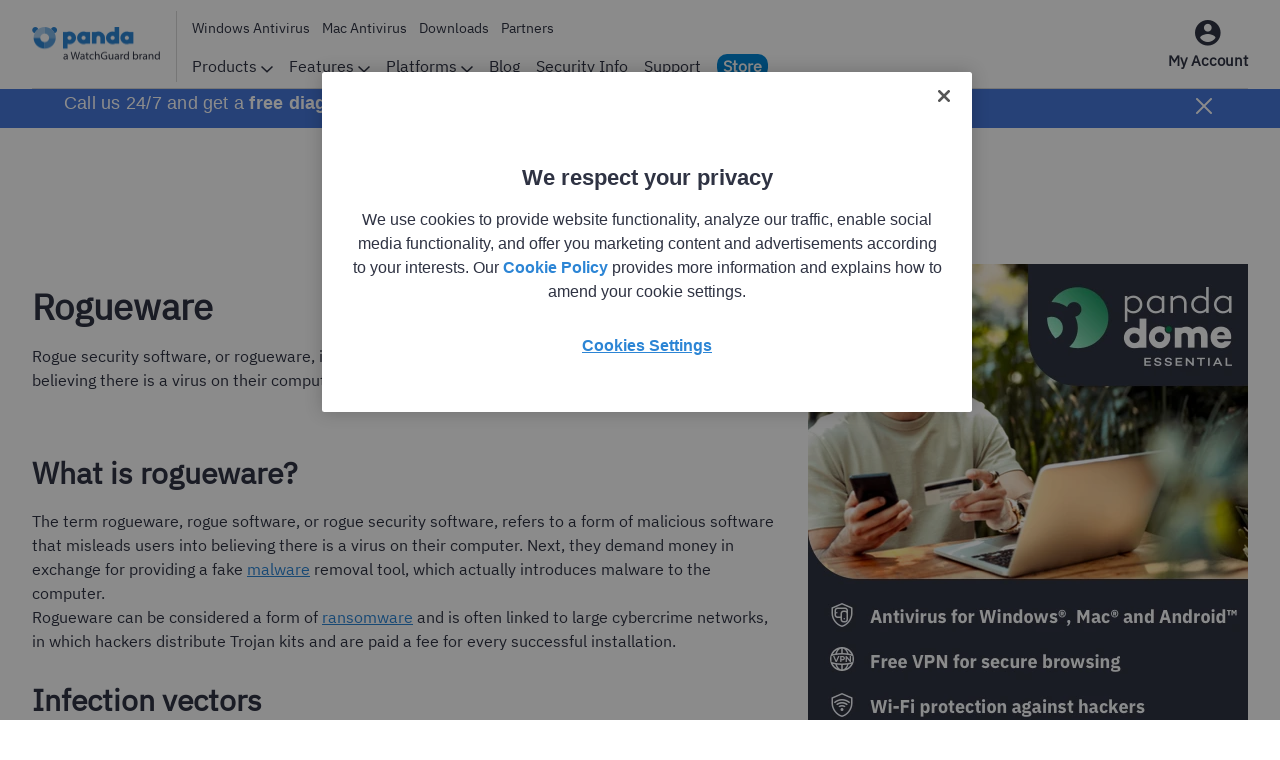

--- FILE ---
content_type: text/html; charset=utf-8
request_url: https://www.pandasecurity.com/en/security-info/rogueware/
body_size: 13746
content:
<!DOCTYPE html>
<html lang="en">
<head id="head">
        <title>Rogueware: Are my devices at risk? - Panda Security</title>

    <link rel="alternate" href="https://www.pandasecurity.com/es/security-info/rogueware/" hreflang="es">
<link rel="alternate" href="https://www.pandasecurity.com/en/security-info/rogueware/" hreflang="en">
<link rel="alternate" href="https://www.pandasecurity.com/fr/security-info/rogueware/" hreflang="fr">
<link rel="alternate" href="https://www.pandasecurity.com/it/security-info/rogueware/" hreflang="it">
<link rel="alternate" href="https://www.pandasecurity.com/de/security-info/rogueware/" hreflang="de">

<link rel="canonical" href="https://www.pandasecurity.com/en/security-info/rogueware/">
<meta charset="UTF-8" />
<meta name="viewport" content="width=device-width, initial-scale=1">
<meta http-equiv="X-UA-Compatible" content="IE=edge">
<link href="//www.pandasecurity.com/rfiles/common/icons/style.css" rel="stylesheet" media="screen" />
<script src="//ajax.googleapis.com/ajax/libs/jquery/1.10.2/jquery.min.js"></script>

<!-- Google Tag Manager -->
<script>(function(w,d,s,l,i){w[l]=w[l]||[];w[l].push({'gtm.start':
new Date().getTime(),event:'gtm.js'});var f=d.getElementsByTagName(s)[0],
j=d.createElement(s),dl=l!='dataLayer'?'&l='+l:'';j.async=true;j.src=
'https://www.googletagmanager.com/gtm.js?id='+i+dl;f.parentNode.insertBefore(j,f);
})(window,document,'script','dataLayer', 'GTM-W9FHGT');</script>
<style>#ventana_modal {display:none;}</style>
<!-- End Google Tag Manager -->
<!-- DataLayer-->
<script  language='javascript' type='text/javascript'>
var  dataLayer = window.dataLayer || [];
dataLayer.push({
			'event' : 'gtm.datalayer',
			'pageCode': '200-ok',
			'pageLang': 'en',
			'pageMarket': 'usa',
			'pageAccess': 'public',
			'pageCategory': 'item-securityinfo',
			'pageSection': 'security-info',
			'pageSubcategory1': 'nn',
			'sessionLoginStatus': 'nn',
			'clientId': 'nn',
			'clientType': 'nn',
			'clientCreatedDate': 'nn',
			'clientSuscriptionEnd': 'nn',
			'clientProduct' : 'nn',
			'clientSuscriptionPeriodicity': 'nn'
 }); 
 </script>
<!-- End DataLayer--> 


<meta content="width=device-width, initial-scale=1, maximum-scale=1, user-scalable=no" name="viewport">
<meta name="description" content="Rogueware is ransomware that tricks users into believing there is a virus on their computer, and into paying money for a fake malware removal tool.">

<meta name="twitter:card" content="product">
<meta name="twitter:site" content="/">
<meta name="twitter:site:id" content="@PandaComunica">
<meta name="twitter:creator" content="Panda Security">
<meta name="twitter:creator:id" content="@PandaComunica">
<meta name="twitter:title" content="What is Rogueware - Panda Security">
<meta name="twitter:description" content="Rogueware is a type of fraudulent security software...how does it work?"/>
<meta property="twitter:image" content=""/>
<meta property="og:type" content="product" />
<meta property="og:image" content="" />
<meta property="og:url" content="/" />
<meta property="og:title" content="Rogueware or fraudulent software - Panda Security" />
<meta property="og:description" content="Find out what is Rogueware and learn how to protect your computer." />


<!--script src="//www.pandasecurity.com/rfiles/newhome2019/modal/js/functions_modal.js?v=1.0.1" defer></script-->
<link rel="stylesheet" type="text/css" href="//www.pandasecurity.com/rfiles/newhome2019/modal/css/styles.css">
<script type="text/javascript" src="//www.pandasecurity.com/rfiles/js/new-fancy.js"></script>

<!--link href="//www.pandasecurity.com/rfiles/common/elements/styles.css" rel="stylesheet"/-->
<link href="//www.pandasecurity.com/rfiles/common/elements/securityinfo.css" rel="stylesheet"/>
<script async type="text/javascript" src="//www.pandasecurity.com/rfiles/newhome2015/soporte/js/telefonos_soporte.js"></script>


<script>const widgetLanguages = ["Español","English","Français","Italiano","Deutsch"];</script>


<style>.pieza_oculta{opacity:1;}.PromotionPriceAndURL{display:none;}
#central .menu .svgicon {font-size:2rem; color:#2f3947;}
#header_back {padding-top:60px;}
#stickyAnytech a:hover{text-decoration:none;}
#stickyAnytech .contenedor{max-width:90% !important; margin:0 auto;}
</style>

<script language="javascript">
$(document).ready(function(){
setTimeout(function(){
	if (  (country=="argentina") ||  (country=="australia") ||  (country=="austria") || (country=="belgium") || (country=="brazil")   || (country=="canada-eng") || (country=="canada-fr") ||  (country=="chile") ||  (country=="colombia") || (country=="denmark") || (country=="finland")  || (country=="france") || (country=="germany") || (country=="italy") || (country=="mexico")  || (country=="netherlands")    ||  (country=="norway") ||  (country=="peru") || (country=="poland") || (country=="portugal")  ||  (country=="romania") ||  (country=="russia") || (country=="spain") || (country=="sweden") ||  (country=="turkey") || (country=="uk") || (country=="usa") )  {
		$("#stickyAnytech").attr('style', 'top: '+ $(".navhu").height() +'px !important');
		$("#stickyAnytech.display_none").css("display","block");
		if($(".component-container").hasClass("LG")){
			$(".component-container .mt-16 .sectitle").css("margin-top","4rem");
			$(".component-container .mt-16 ").css("margin-top","2rem !important");	
			$(".component-container .mt-16 .imgLateral").css("margin-top","3rem");
		}else if($(".component-container").hasClass("MD")){
			$(".component-container .mt-16 .sectitle").css("margin-top","6rem");
			$(".component-container .mt-16 ").css("margin-top","0rem !important");	
			$(".component-container .mt-16 .imgLateral").css("margin-top","10rem");
		}else if($(".component-container").hasClass("SM")){
			$(".component-container .mt-16 .sectitle").css("margin-top","0rem");
			$(".component-container .mt-16 ").css("margin-top","0rem !important");	
			$(".component-container .mt-16 .imgLateral").css("margin","1.5rem auto");
		}
	}
}, 1000);
$("#stickyAnytech .cerrar").click(function(){	
		$("#stickyAnytech").hide();		
		$(".component-container .mt-16 .sectitle").css("margin-top","0");
		$(".component-container .mt-16 ").css("margin-top","0 !important");
$(".component-container .mt-16 .imgLateral").css("margin-top","0");
	});	
});	
</script>
        

    
    <link href="/Content/site.css" rel="stylesheet" />
<script type="text/javascript">!function(T,l,y){var S=T.location,k="script",D="instrumentationKey",C="ingestionendpoint",I="disableExceptionTracking",E="ai.device.",b="toLowerCase",w="crossOrigin",N="POST",e="appInsightsSDK",t=y.name||"appInsights";(y.name||T[e])&&(T[e]=t);var n=T[t]||function(d){var g=!1,f=!1,m={initialize:!0,queue:[],sv:"5",version:2,config:d};function v(e,t){var n={},a="Browser";return n[E+"id"]=a[b](),n[E+"type"]=a,n["ai.operation.name"]=S&&S.pathname||"_unknown_",n["ai.internal.sdkVersion"]="javascript:snippet_"+(m.sv||m.version),{time:function(){var e=new Date;function t(e){var t=""+e;return 1===t.length&&(t="0"+t),t}return e.getUTCFullYear()+"-"+t(1+e.getUTCMonth())+"-"+t(e.getUTCDate())+"T"+t(e.getUTCHours())+":"+t(e.getUTCMinutes())+":"+t(e.getUTCSeconds())+"."+((e.getUTCMilliseconds()/1e3).toFixed(3)+"").slice(2,5)+"Z"}(),iKey:e,name:"Microsoft.ApplicationInsights."+e.replace(/-/g,"")+"."+t,sampleRate:100,tags:n,data:{baseData:{ver:2}}}}var h=d.url||y.src;if(h){function a(e){var t,n,a,i,r,o,s,c,u,p,l;g=!0,m.queue=[],f||(f=!0,t=h,s=function(){var e={},t=d.connectionString;if(t)for(var n=t.split(";"),a=0;a<n.length;a++){var i=n[a].split("=");2===i.length&&(e[i[0][b]()]=i[1])}if(!e[C]){var r=e.endpointsuffix,o=r?e.location:null;e[C]="https://"+(o?o+".":"")+"dc."+(r||"services.visualstudio.com")}return e}(),c=s[D]||d[D]||"",u=s[C],p=u?u+"/v2/track":d.endpointUrl,(l=[]).push((n="SDK LOAD Failure: Failed to load Application Insights SDK script (See stack for details)",a=t,i=p,(o=(r=v(c,"Exception")).data).baseType="ExceptionData",o.baseData.exceptions=[{typeName:"SDKLoadFailed",message:n.replace(/\./g,"-"),hasFullStack:!1,stack:n+"\nSnippet failed to load ["+a+"] -- Telemetry is disabled\nHelp Link: https://go.microsoft.com/fwlink/?linkid=2128109\nHost: "+(S&&S.pathname||"_unknown_")+"\nEndpoint: "+i,parsedStack:[]}],r)),l.push(function(e,t,n,a){var i=v(c,"Message"),r=i.data;r.baseType="MessageData";var o=r.baseData;return o.message='AI (Internal): 99 message:"'+("SDK LOAD Failure: Failed to load Application Insights SDK script (See stack for details) ("+n+")").replace(/\"/g,"")+'"',o.properties={endpoint:a},i}(0,0,t,p)),function(e,t){if(JSON){var n=T.fetch;if(n&&!y.useXhr)n(t,{method:N,body:JSON.stringify(e),mode:"cors"});else if(XMLHttpRequest){var a=new XMLHttpRequest;a.open(N,t),a.setRequestHeader("Content-type","application/json"),a.send(JSON.stringify(e))}}}(l,p))}function i(e,t){f||setTimeout(function(){!t&&m.core||a()},500)}var e=function(){var n=l.createElement(k);n.src=h;var e=y[w];return!e&&""!==e||"undefined"==n[w]||(n[w]=e),n.onload=i,n.onerror=a,n.onreadystatechange=function(e,t){"loaded"!==n.readyState&&"complete"!==n.readyState||i(0,t)},n}();y.ld<0?l.getElementsByTagName("head")[0].appendChild(e):setTimeout(function(){l.getElementsByTagName(k)[0].parentNode.appendChild(e)},y.ld||0)}try{m.cookie=l.cookie}catch(p){}function t(e){for(;e.length;)!function(t){m[t]=function(){var e=arguments;g||m.queue.push(function(){m[t].apply(m,e)})}}(e.pop())}var n="track",r="TrackPage",o="TrackEvent";t([n+"Event",n+"PageView",n+"Exception",n+"Trace",n+"DependencyData",n+"Metric",n+"PageViewPerformance","start"+r,"stop"+r,"start"+o,"stop"+o,"addTelemetryInitializer","setAuthenticatedUserContext","clearAuthenticatedUserContext","flush"]),m.SeverityLevel={Verbose:0,Information:1,Warning:2,Error:3,Critical:4};var s=(d.extensionConfig||{}).ApplicationInsightsAnalytics||{};if(!0!==d[I]&&!0!==s[I]){var c="onerror";t(["_"+c]);var u=T[c];T[c]=function(e,t,n,a,i){var r=u&&u(e,t,n,a,i);return!0!==r&&m["_"+c]({message:e,url:t,lineNumber:n,columnNumber:a,error:i}),r},d.autoExceptionInstrumented=!0}return m}(y.cfg);function a(){y.onInit&&y.onInit(n)}(T[t]=n).queue&&0===n.queue.length?(n.queue.push(a),n.trackPageView({})):a()}(window,document,{
src: "https://js.monitor.azure.com/scripts/b/ai.2.min.js", // The SDK URL Source
crossOrigin: "anonymous", 
cfg: { // Application Insights Configuration
    connectionString: 'InstrumentationKey=3025f392-4681-4a3c-bd36-e57a924fbc20'
}});</script></head>
<body id="layoutbody">
    <input type="hidden" name="country_code" value="US" />
<input type="hidden" name="_PaisURL" value="USA" />


    



    <div class="navhome">

        
    <div>
        







<section id="ventana_modal">
    <div id="contenedor_modal"> 
		<i class="pandasecurity-icon-close pointer svgicon"></i>
	<p class="title">Hello!</p><p id="subtitle">You’re about to visit our web page in  <strong>Español</strong><br> Would you like to continue? </p>
		<a id="button_yes" href="" class="es">Yes, I want to visit the web page in Español</a>
		<a id="button_no" href="">No, I want to visit the web page in <span id="idioma_modal"></span></a>
		<p id="ifnot">If this is not what you’re looking for,</p>
		<p id="last"><a href="https://www.pandasecurity.com">Visit our Welcome Page!</a></p>
	</div>
  </section>

    












    


    </div>






        <div>
            


<style>
    #{
        background: url('') no-repeat;
        background-size: cover !important
    }

    @media screen and (max-width: 700px) {
        # {
            background: url('') no-repeat;
        }
    }

    @media screen and (min-width: 701px) and (max-width: 1023px) {
        # {
            background: url('') no-repeat;
        }
    }
</style>

<div class=" bgContainerImage"
     style="background-color: #ffffff; color: #2f3343; width: 100%; height: 100%"
     data-media-observe>
    <div class="container" style="max-width: 100%">








<div class="navhu new">
    <div id="g-widget-nav" class="g-widget-nav container-menuhu modal-item- container-item- SM MD LG XL"
         colorOffer="#E02222" colorteaser="#E02222"
         data-media-observe>
        <div class="widget-nav-desktop menu-desktop bg-menu-background">
                    <div class="submenu submenu1 ">
                        <div class="container-submenu">
                                <ul class="subcol1 subcol">
                                    <li class="title">Protection</li>

                                        <li class="sublink">
                                            <a href="https://www.pandasecurity.com/en/homeusers/"
                                               class="link"
                                               target="_self">
                                                Panda Dome product range
                                            </a>
                                        </li>
                                        <li class="sublink">
                                            <a href="https://www.pandasecurity.com/en/homeusers/free-antivirus/"
                                               class="link"
                                               target="_self">
                                                Panda Dome Free
                                            </a>
                                        </li>
                                        <li class="sublink">
                                            <a href="https://www.pandasecurity.com/en/dome/essential/"
                                               class="link"
                                               target="_self">
                                                Panda Dome Essential
                                            </a>
                                        </li>
                                        <li class="sublink">
                                            <a href="https://www.pandasecurity.com/en/dome/advanced/"
                                               class="link"
                                               target="_self">
                                                Panda Dome Advanced
                                            </a>
                                        </li>
                                        <li class="sublink">
                                            <a href="https://www.pandasecurity.com/en/dome/complete/"
                                               class="link"
                                               target="_self">
                                                Panda Dome Complete
                                            </a>
                                        </li>
                                        <li class="sublink">
                                            <a href="https://www.pandasecurity.com/en/dome/premium/"
                                               class="link"
                                               target="_self">
                                                Panda Dome Premium
                                            </a>
                                        </li>
                                        <li class="sublink">
                                            <a href="https://www.pandasecurity.com/en/homeusers/dome-family/"
                                               class="link"
                                               target="_self">
                                                Panda Dome Family
                                            </a>
                                        </li>
                                        <li class="sublink">
                                            <a href="https://www.pandasecurity.com/en/homeusers/android-antivirus/"
                                               class="link"
                                               target="_self">
                                                Panda Dome for Android
                                            </a>
                                        </li>
                                </ul>
                                <ul class="subcol2 subcol">
                                    <li class="title">Privacy</li>

                                        <li class="sublink">
                                            <a href="https://www.pandasecurity.com/en/homeusers/vpn/"
                                               class="link"
                                               target="_self">
                                                Panda Dome VPN
                                            </a>
                                        </li>
                                        <li class="sublink">
                                            <a href="https://www.pandasecurity.com/en/homeusers/dome-passwords/"
                                               class="link"
                                               target="_self">
                                                Panda Dome Password Managers
                                            </a>
                                        </li>
                                        <li class="sublink">
                                            <a href="https://www.pandasecurity.com/en/homeusers/password-generator/"
                                               class="link"
                                               target="_self">
                                                Free password generator
                                            </a>
                                        </li>
                                        <li class="sublink">
                                            <a href="https://www.pandasecurity.com/en/dark-web-scanner/"
                                               class="link"
                                               target="_self">
                                                Dark Web Scanner
                                            </a>
                                        </li>
                                </ul>
                                <ul class="subcol3 subcol">
                                    <li class="title">Performance</li>

                                        <li class="sublink">
                                            <a href="https://www.pandasecurity.com/en/homeusers/cleanup/"
                                               class="link"
                                               target="_self">
                                                Panda Cleanup
                                            </a>
                                        </li>
                                        <li class="sublink">
                                            <a href="https://www.pandasecurity.com/en/homeusers/cloud-cleaner/"
                                               class="link"
                                               target="_self">
                                                Panda Cloud Cleaner
                                            </a>
                                        </li>
                                        <li class="sublink">
                                            <a href="https://www.pandasecurity.com/en/homeusers/premium-services/"
                                               class="link"
                                               target="_self">
                                                Panda Total Care
                                            </a>
                                        </li>
                                </ul>
                        </div>
                    </div>
                    <div class="submenu submenu2 ">
                        <div class="container-submenu">
                                <ul class="subcol1 subcol">
                                    <li class="title">Protection</li>

                                        <li class="sublink">
                                            <a href="https://www.pandasecurity.com/en/features/antimalware/"
                                               class="link"
                                               target="_self">
                                                Anti-malware
                                            </a>
                                        </li>
                                        <li class="sublink">
                                            <a href="https://www.pandasecurity.com/en/features/antiransomware/"
                                               class="link"
                                               target="_self">
                                                Anti-ransomware
                                            </a>
                                        </li>
                                        <li class="sublink">
                                            <a href="https://www.pandasecurity.com/en/features/antivirus/"
                                               class="link"
                                               target="_self">
                                                Antivirus
                                            </a>
                                        </li>
                                        <li class="sublink">
                                            <a href="https://www.pandasecurity.com/en/homeusers/antivirus-for-mac/"
                                               class="link"
                                               target="_self">
                                                Antivirus for Mac
                                            </a>
                                        </li>
                                        <li class="sublink">
                                            <a href="https://www.pandasecurity.com/en/homeusers/windows-antivirus/"
                                               class="link"
                                               target="_self">
                                                Antivirus for Windows
                                            </a>
                                        </li>
                                        <li class="sublink">
                                            <a href="https://www.pandasecurity.com/en/features/firewall/"
                                               class="link"
                                               target="_self">
                                                Firewall
                                            </a>
                                        </li>
                                        <li class="sublink">
                                            <a href="https://www.pandasecurity.com/en/features/parental-control/"
                                               class="link"
                                               target="_self">
                                                Parental Control
                                            </a>
                                        </li>
                                        <li class="sublink">
                                            <a href="https://www.pandasecurity.com/en/features/safe-browsing/"
                                               class="link"
                                               target="_self">
                                                Safe Browsing
                                            </a>
                                        </li>
                                </ul>
                                <ul class="subcol2 subcol">
                                    <li class="title">Privacy</li>

                                        <li class="sublink">
                                            <a href="https://www.pandasecurity.com/en/features/file-encryptor/"
                                               class="link"
                                               target="_self">
                                                File Encryptor
                                            </a>
                                        </li>
                                        <li class="sublink">
                                            <a href="https://www.pandasecurity.com/en/features/file-shredder/"
                                               class="link"
                                               target="_self">
                                                File Shredder
                                            </a>
                                        </li>
                                        <li class="sublink">
                                            <a href="https://www.pandasecurity.com/en/features/password-manager/"
                                               class="link"
                                               target="_self">
                                                Password Manager
                                            </a>
                                        </li>
                                        <li class="sublink">
                                            <a href="https://www.pandasecurity.com/en/homeusers/android-vpn/"
                                               class="link"
                                               target="_self">
                                                VPN for Android
                                            </a>
                                        </li>
                                        <li class="sublink">
                                            <a href="https://www.pandasecurity.com/en/features/wifi-protection/"
                                               class="link"
                                               target="_self">
                                                Wi-fi Protection
                                            </a>
                                        </li>
                                        <li class="sublink">
                                            <a href="https://www.pandasecurity.com/en/features/vpn/"
                                               class="link"
                                               target="_self">
                                                VPN
                                            </a>
                                        </li>
                                </ul>
                                <ul class="subcol3 subcol">
                                    <li class="title">Performance</li>

                                        <li class="sublink">
                                            <a href="https://www.pandasecurity.com/en/features/gaming-multimedia-mode/"
                                               class="link"
                                               target="_self">
                                                Gaming/Multimedia Mode
                                            </a>
                                        </li>
                                        <li class="sublink">
                                            <a href="https://www.pandasecurity.com/en/features/performance-optimization/"
                                               class="link"
                                               target="_self">
                                                Perfomance Optimization
                                            </a>
                                        </li>
                                        <li class="sublink">
                                            <a href="https://www.pandasecurity.com/en/features/update-manager/"
                                               class="link"
                                               target="_self">
                                                Update Manager
                                            </a>
                                        </li>
                                </ul>
                        </div>
                    </div>
                    <div class="submenu submenu3 ">
                        <div class="container-submenu">
                                <ul class="subcol1 subcol">
                                    <li class="title">Protection</li>

                                        <li class="sublink">
                                            <a href="https://www.pandasecurity.com/en/platforms/windows/"
                                               class="link"
                                               target="_self">
                                                Cybersecurity solutions for Windows
                                            </a>
                                        </li>
                                        <li class="sublink">
                                            <a href="https://www.pandasecurity.com/en/platforms/android/"
                                               class="link"
                                               target="_self">
                                                Cybersecurity solutions for Android
                                            </a>
                                        </li>
                                        <li class="sublink">
                                            <a href="https://www.pandasecurity.com/en/platforms/mac/"
                                               class="link"
                                               target="_self">
                                                Cybersecurity solutions for Mac
                                            </a>
                                        </li>
                                        <li class="sublink">
                                            <a href="https://www.pandasecurity.com/en/platforms/ios/"
                                               class="link"
                                               target="_self">
                                                Cybersecurity solutions for iOS
                                            </a>
                                        </li>
                                </ul>
                        </div>
                    </div>

            <div class="container">
                <div class="left">
                    <a href="https://www.pandasecurity.com/"
                       class="logo menu">
                        <img src="/rfilescms/Logos/panda/panda_watchguard.webp"
                             alt="Panda Dome">
                    </a>
                    <div class="menus">
                        <ul id="tinymenu-desktop">

                                <li>
                                    <a href="https://www.pandasecurity.com/en/homeusers/windows-antivirus/">
                                        Windows Antivirus
                                    </a>
                                </li>
                                <li>
                                    <a href="https://www.pandasecurity.com/en/homeusers/antivirus-for-mac/">
                                        Mac Antivirus
                                    </a>
                                </li>
                                <li>
                                    <a href="https://www.pandasecurity.com/en/homeusers/downloads/">
                                        Downloads
                                    </a>
                                </li>
                                <li>
                                    <a href="https://www.pandasecurity.com/en/partners/">
                                        Partners
                                    </a>
                                </li>
                            <li>
                                <a id="GMenuHu2" href="" class="tinyoferta" style="display: none;color: #ffffff; background-color: #E02222; ">
                                </a>
                            </li>

                        </ul>
                        <ul id="menu-desktop">

                                    <li class="option">
                                        <a href="https://www.pandasecurity.com/en/homeusers/" class="menu sub " style="color:; background-color:; font-weight:">
                                            Products
                                                <i class="pandasecurity-icon-down"></i>
                                        </a>

                                    </li>
                                    <li class="option">
                                        <a href="javascript:;" class="menu sub " style="color:; background-color:; font-weight:">
                                            Features
                                                <i class="pandasecurity-icon-down"></i>
                                        </a>

                                    </li>
                                    <li class="option">
                                        <a href="javascript:;" class="menu sub " style="color:; background-color:; font-weight:">
                                            Platforms
                                                <i class="pandasecurity-icon-down"></i>
                                        </a>

                                    </li>
                                    <li class="">
                                        <a href="https://www.pandasecurity.com/en/mediacenter/" class="menu sub " style="color:; background-color:; font-weight:">
                                            Blog
                                        </a>

                                    </li>
                                    <li class="">
                                        <a href="https://www.pandasecurity.com/en/security-info/" class="menu sub " style="color:; background-color:; font-weight:">
                                            Security Info
                                        </a>

                                    </li>
                                    <li class="">
                                        <a href="https://www.pandasecurity.com/en/support/" class="menu sub " style="color:; background-color:; font-weight:">
                                            Support
                                        </a>

                                    </li>
                                    <li class="">
                                        <a href="https://www.pandasecurity.com/security-promotion/?campaign=store&amp;track=195200" class="menu sub backcolor" style="color: #ffffff; background-color:#0086D6; font-weight: 700">
                                            Store
                                        </a>

                                    </li>

                        </ul>

                    </div>
                </div>


                <div class="right">
                        <div class="menuicono " onclick="openUrl('https://my.pandasecurity.com', '_self')">
                            <i class="pandasecurity-icon-login  "></i>
                                <div>My Account</div>

                        </div>

                </div>

            </div>

        </div>


        <div id="GMenuHu2Mobile" class="g-widget-nav-mobile menu-mobile teaser" style="color: #ffffff; background-color: #E02222; "></div>

        <div class="g-widget-nav-mobile menu-mobile bg-menu-background">
            <div class="container">
                <div class="left">
                    <button id="g-toggleNavSubmenu"
                            class="abrirMenuMobile">
                        <i class="pandasecurity-icon-menu"></i>

                    </button>

                </div>
                <a href="https://www.pandasecurity.com/"
                   class="logo">
                    <img src="/rfilescms/Logos/panda/panda_watchguard.webp"
                         alt="Panda Dome">
                </a>
                <div class="right">
                    <div class="menuicono ">
                        <i onclick="openUrl('https://my.pandasecurity.com', '_self')" class="pandasecurity-icon-login large"></i>

                    </div>
                </div>

            </div>

        </div>

        <div id="g-navSubmenu" class="g-widget-nav-submenu submenu">
            <div class="container">
                <div class="mainmenu">
                            <div class="offermob" style="background-color:#0086D6; ">
                                <a href="https://www.pandasecurity.com/security-promotion/?campaign=store&amp;track=195200" class="title  " style="color: #ffffff;font-weight: 700;">
                                    Store
                                </a>
                            </div>
                                <div class="0">
                                    <a href="#" class="title">Products</a>
                                    <i class="pandasecurity-icon-go "></i>
                                </div>
                                <div class="1">
                                    <a href="#" class="title">Features</a>
                                    <i class="pandasecurity-icon-go "></i>
                                </div>
                                <div class="2">
                                    <a href="#" class="title">Platforms</a>
                                    <i class="pandasecurity-icon-go "></i>
                                </div>
                                <div>
                                    <a href="https://www.pandasecurity.com/en/mediacenter/" class="title noSubMenu">Blog</a>
                                </div>
                                <div>
                                    <a href="https://www.pandasecurity.com/en/security-info/" class="title noSubMenu">Security Info</a>
                                </div>
                                <div>
                                    <a href="https://www.pandasecurity.com/en/support/" class="title noSubMenu">Support</a>
                                </div>


                        <div>
                            <a href="https://www.pandasecurity.com/en/homeusers/windows-antivirus/" class="title noSubMenu">Windows Antivirus</a>
                        </div>
                        <div>
                            <a href="https://www.pandasecurity.com/en/homeusers/antivirus-for-mac/" class="title noSubMenu">Mac Antivirus</a>
                        </div>
                        <div>
                            <a href="https://www.pandasecurity.com/en/homeusers/downloads/" class="title noSubMenu">Downloads</a>
                        </div>
                        <div>
                            <a href="https://www.pandasecurity.com/en/partners/" class="title noSubMenu">Partners</a>
                        </div>



                </div>



                        <div class="listGroup subList0">
                            <div class="title">
                                <i class="pandasecurity-icon-back "></i>
                                <span>Products</span>
                            </div>
                            <div class="submenuInt ">
                                    <div class="00"><a href="#">Protection</a>  <i class="pandasecurity-icon-go "></i></div>
                                    <div class="01"><a href="#">Privacy</a>  <i class="pandasecurity-icon-go "></i></div>
                                    <div class="02"><a href="#">Performance</a>  <i class="pandasecurity-icon-go "></i></div>
                            </div>
                        </div>
                        <div class="listGroup subList1">
                            <div class="title">
                                <i class="pandasecurity-icon-back "></i>
                                <span>Features</span>
                            </div>
                            <div class="submenuInt ">
                                    <div class="10"><a href="#">Protection</a>  <i class="pandasecurity-icon-go "></i></div>
                                    <div class="11"><a href="#">Privacy</a>  <i class="pandasecurity-icon-go "></i></div>
                                    <div class="12"><a href="#">Performance</a>  <i class="pandasecurity-icon-go "></i></div>
                            </div>
                        </div>
                        <div class="listGroup subList2">
                            <div class="title">
                                <i class="pandasecurity-icon-back "></i>
                                <span>Platforms</span>
                            </div>
                            <div class="submenuInt ">
                                    <div class="20"><a href="#">Protection</a>  <i class="pandasecurity-icon-go "></i></div>
                            </div>
                        </div>
                            <div class="sublistGroup subGroup00">
                                <div class="title">
                                    <i class="pandasecurity-icon-back"></i>
                                    <span>Protection</span>
                                </div>
                                <div>
                                        <a href="https://www.pandasecurity.com/en/homeusers/"
                                           [target]="_self">Panda Dome product range</a>
                                        <a href="https://www.pandasecurity.com/en/homeusers/free-antivirus/"
                                           [target]="_self">Panda Dome Free</a>
                                        <a href="https://www.pandasecurity.com/en/dome/essential/"
                                           [target]="_self">Panda Dome Essential</a>
                                        <a href="https://www.pandasecurity.com/en/dome/advanced/"
                                           [target]="_self">Panda Dome Advanced</a>
                                        <a href="https://www.pandasecurity.com/en/dome/complete/"
                                           [target]="_self">Panda Dome Complete</a>
                                        <a href="https://www.pandasecurity.com/en/dome/premium/"
                                           [target]="_self">Panda Dome Premium</a>
                                        <a href="https://www.pandasecurity.com/en/homeusers/dome-family/"
                                           [target]="_self">Panda Dome Family</a>
                                        <a href="https://www.pandasecurity.com/en/homeusers/android-antivirus/"
                                           [target]="_self">Panda Dome for Android</a>
                                </div>
                            </div>
                            <div class="sublistGroup subGroup01">
                                <div class="title">
                                    <i class="pandasecurity-icon-back"></i>
                                    <span>Privacy</span>
                                </div>
                                <div>
                                        <a href="https://www.pandasecurity.com/en/homeusers/vpn/"
                                           [target]="_self">Panda Dome VPN</a>
                                        <a href="https://www.pandasecurity.com/en/homeusers/dome-passwords/"
                                           [target]="_self">Panda Dome Password Managers</a>
                                        <a href="https://www.pandasecurity.com/en/homeusers/password-generator/"
                                           [target]="_self">Free password generator</a>
                                        <a href="https://www.pandasecurity.com/en/dark-web-scanner/"
                                           [target]="_self">Dark Web Scanner</a>
                                </div>
                            </div>
                            <div class="sublistGroup subGroup02">
                                <div class="title">
                                    <i class="pandasecurity-icon-back"></i>
                                    <span>Performance</span>
                                </div>
                                <div>
                                        <a href="https://www.pandasecurity.com/en/homeusers/cleanup/"
                                           [target]="_self">Panda Cleanup</a>
                                        <a href="https://www.pandasecurity.com/en/homeusers/cloud-cleaner/"
                                           [target]="_self">Panda Cloud Cleaner</a>
                                        <a href="https://www.pandasecurity.com/en/homeusers/premium-services/"
                                           [target]="_self">Panda Total Care</a>
                                </div>
                            </div>
                            <div class="sublistGroup subGroup10">
                                <div class="title">
                                    <i class="pandasecurity-icon-back"></i>
                                    <span>Protection</span>
                                </div>
                                <div>
                                        <a href="https://www.pandasecurity.com/en/features/antimalware/"
                                           [target]="_self">Anti-malware</a>
                                        <a href="https://www.pandasecurity.com/en/features/antiransomware/"
                                           [target]="_self">Anti-ransomware</a>
                                        <a href="https://www.pandasecurity.com/en/features/antivirus/"
                                           [target]="_self">Antivirus</a>
                                        <a href="https://www.pandasecurity.com/en/homeusers/antivirus-for-mac/"
                                           [target]="_self">Antivirus for Mac</a>
                                        <a href="https://www.pandasecurity.com/en/homeusers/windows-antivirus/"
                                           [target]="_self">Antivirus for Windows</a>
                                        <a href="https://www.pandasecurity.com/en/features/firewall/"
                                           [target]="_self">Firewall</a>
                                        <a href="https://www.pandasecurity.com/en/features/parental-control/"
                                           [target]="_self">Parental Control</a>
                                        <a href="https://www.pandasecurity.com/en/features/safe-browsing/"
                                           [target]="_self">Safe Browsing</a>
                                </div>
                            </div>
                            <div class="sublistGroup subGroup11">
                                <div class="title">
                                    <i class="pandasecurity-icon-back"></i>
                                    <span>Privacy</span>
                                </div>
                                <div>
                                        <a href="https://www.pandasecurity.com/en/features/file-encryptor/"
                                           [target]="_self">File Encryptor</a>
                                        <a href="https://www.pandasecurity.com/en/features/file-shredder/"
                                           [target]="_self">File Shredder</a>
                                        <a href="https://www.pandasecurity.com/en/features/password-manager/"
                                           [target]="_self">Password Manager</a>
                                        <a href="https://www.pandasecurity.com/en/homeusers/android-vpn/"
                                           [target]="_self">VPN for Android</a>
                                        <a href="https://www.pandasecurity.com/en/features/wifi-protection/"
                                           [target]="_self">Wi-fi Protection</a>
                                        <a href="https://www.pandasecurity.com/en/features/vpn/"
                                           [target]="_self">VPN</a>
                                </div>
                            </div>
                            <div class="sublistGroup subGroup12">
                                <div class="title">
                                    <i class="pandasecurity-icon-back"></i>
                                    <span>Performance</span>
                                </div>
                                <div>
                                        <a href="https://www.pandasecurity.com/en/features/gaming-multimedia-mode/"
                                           [target]="_self">Gaming/Multimedia Mode</a>
                                        <a href="https://www.pandasecurity.com/en/features/performance-optimization/"
                                           [target]="_self">Perfomance Optimization</a>
                                        <a href="https://www.pandasecurity.com/en/features/update-manager/"
                                           [target]="_self">Update Manager</a>
                                </div>
                            </div>
                            <div class="sublistGroup subGroup20">
                                <div class="title">
                                    <i class="pandasecurity-icon-back"></i>
                                    <span>Protection</span>
                                </div>
                                <div>
                                        <a href="https://www.pandasecurity.com/en/platforms/windows/"
                                           [target]="_self">Cybersecurity solutions for Windows</a>
                                        <a href="https://www.pandasecurity.com/en/platforms/android/"
                                           [target]="_self">Cybersecurity solutions for Android</a>
                                        <a href="https://www.pandasecurity.com/en/platforms/mac/"
                                           [target]="_self">Cybersecurity solutions for Mac</a>
                                        <a href="https://www.pandasecurity.com/en/platforms/ios/"
                                           [target]="_self">Cybersecurity solutions for iOS</a>
                                </div>
                            </div>






            </div>
        </div>
    </div>
</div>

    









<section id="stickyAnytech" class="display_none" ><div class="contenedor"><span class="cerrar"></span><div class="content"><p>Call us 24/7 and get a <a href="https://www.pandasecurity.com/en/homeusers/free-antivirus/support/" class="free">free diagnosis</a> <a href="" class="tel_anytech_link"><span class="tel_anytech_phone"></span></a></p></div></div></section>

    



    </div>
</div>
        </div>

    



    </div>







        















        <div>
            


<style>
    #{
        background: url('') no-repeat;
        background-size: cover !important
    }

    @media screen and (max-width: 700px) {
        # {
            background: url('') no-repeat;
        }
    }

    @media screen and (min-width: 701px) and (max-width: 1023px) {
        # {
            background: url('') no-repeat;
        }
    }
</style>

<div class="component-container pt-16  bgContainerImage"
     style="background-color: #ffffff; color: #2f3343; width: 100%; height: 100%"
     data-media-observe>
    <div class="container" style="">


            <div class="mt-16"
                 style="display: grid; grid-template-columns: repeat(auto-fit, minmax(218px, 1fr)); justify-items: normal; grid-column-gap: 1.5rem; grid-row-gap: 1.5rem; flex-direction: row; justify-content: none; flex-wrap: none; gap: none; height: 100%; width: 100%;">








<div class="sectitle"><h1 class="mb-5">Rogueware</h1>
<p  class="mb-5"  >Rogue security software, or rogueware, is a form of malicious software that misleads users into believing there is a virus on their computer.</p>
</div>



    









<div class="infoText"><h2 class=" mb-7"  >What is rogueware?</h2>
<p>The term rogueware, rogue software, or rogue security software, refers to a form of malicious software that misleads users into believing there is a virus on their computer. Next, they demand money in exchange for providing a fake <a href="/en/security-info/malware/">malware</a> removal tool, which actually introduces malware to the computer.</p>

<p>Rogueware can be considered a form of <a href="/en/security-info/ransomware/">ransomware</a> and is often linked to large cybercrime networks, in which hackers distribute Trojan kits and are paid a fee for every successful installation.</p>

<p>&nbsp;</p>
	
<h2 class=" mb-7">Infection vectors</h2>
<p>Rogue software exploits <strong>human errors and manipulation</strong> to bypass security measures. When the victim visits a specially crafted website, a dialog box is displayed warning them of a virus infection and offering a (fake) antivirus solution to resolve the problem. This aims to alarm the victim and elicit a hasty, careless response from them: purchasing the solution.</p>

<p>Some malware distributors use black hat search engine optimization (SEO) techniques to push infected URLs to the top of search engine results about recent news events.  In those cases, if the victim clicks a malicious URL, they are redirected through a series of sites before arriving at a landing page that says that their machine is infected and pushes a download to a &quot;trial&quot; of the rogue program.</p>

<p>Some rogue security software, however, propagate onto users&apos; computers as <strong>drive-by downloads</strong> which exploit security vulnerabilities in Web browsers, PDF viewers, or email clients. </p>

<p><strong>Cold-calling</strong> through services such as Skype has also become a vector for distribution of this type of malware, with callers often claiming to be from &quot;Microsoft Support&quot; or another legitimate organization.</p>

<p>&nbsp;</p>
	
<h2 class=" mb-7">How rogueware works</h2>
<p>Once installed, rogue security software may attempt to entice the user into purchasing a service or additional software by:</p>
<ul>
 	<li>Alerting the user with the fake or simulated detection of malware or pornography on their computer&apos;s hard drive or IP address.</li>
 	<li>Displaying a message simulating a system crash and reboot.     </li>
 	<li>Selectively disabling parts of the system to prevent the user from uninstalling the malware or to ensure it is immediately reinstalled.</li>
 	<li>Some rogueware variants may also prevent anti-malware programs from running and disable automatic system software updates. </li>
</ul>

<p>Desktop <strong>pop-ups</strong> or <strong>pop-unders</strong> are no longer a regular feature of operating systems.  If pop-ups appear even when the user is not active on the computer, that&rsquo;s a definite red flag.</p>

<p>&nbsp;</p>
	
<h2 class=" mb-7">Rogueware and scareware</h2>
<p>Some rogue security software overlaps in function with <strong>scareware</strong> or ransomware by  presenting offers to fix urgent performance problems or perform essential housekeeping on the computer, as well as scaring the user by presenting authentic-looking pop-up warnings which may mimic actual system notices.</p></div>

    









<a href="https://store.pandasecurity.com/300/purl-dome-y?cart=iA01YPDE0S01&quantity=1&enablecoupon=false&coupon=WEBNEWSALE2024&x-coupon=WEBNEWSALE2024&x-track=194452" class="imgLateral pdeen"></a>

    









<div class="submenu"><h5>Related topics</h5>		
<ul>
		
	<li><a href="https://www.pandasecurity.com/en/security-info/malware/"><strong>Malware</strong></a>	</li>
	<li><a href="https://www.pandasecurity.com/en/security-info/mobile/"><strong>Mobile</strong></a>	</li>
	<li><a href="https://www.pandasecurity.com/en/security-info/virus/"><strong>Virus</strong></a>	</li>
	<li><a href="https://www.pandasecurity.com/en/security-info/worm/"><strong>Worm</strong></a>	</li>
	<li><a href="https://www.pandasecurity.com/en/security-info/trojan/"><strong>Trojan</strong></a>	</li>
	<li><a href="https://www.pandasecurity.com/en/security-info/rootkit/"><strong>Rootkit</strong></a>	</li>
	<li><a href="https://www.pandasecurity.com/en/security-info/ransomware/"><strong>Ransomware</strong></a>	</li>
	<li><a href="https://www.pandasecurity.com/en/security-info/wannacry/"><strong>Wannacry</strong></a>	</li>
	<li><a href="https://www.pandasecurity.com/en/security-info/pup/"><strong>PUP</strong></a>	</li>	
	<li><a href="https://www.pandasecurity.com/en/security-info/scareware/"><strong>Scareware</strong></a>	</li>
		<li><a href="https://www.pandasecurity.com/en/security-info/back-door/"><strong>Backdoor</strong></a>	</li>
	<li><a href="https://www.pandasecurity.com/en/security-info/dialer/"><strong>Dialer</strong></a>	</li>	
	<li><a href="https://www.pandasecurity.com/en/security-info/keylogger/"><strong>Keylogger</strong></a>	</li>
	<li><a href="https://www.pandasecurity.com/en/security-info/privacy/"><strong>Privacy</strong></a>	</li>
	<li><a href="https://www.pandasecurity.com/en/security-info/sexting/"><strong>Sexting</strong></a>	</li>
	<li><a href="https://www.pandasecurity.com/en/security-info/revenge-porn/"><strong>Revenge Porn</strong></a></li>
	
	</ul></div>

    

            </div>


    </div>
</div>
        </div>

    


    <div>
        







<div>&nbsp;</div>

    


    </div>


    



    
    <div>
        





<div class="g-widget-footer-new container-footer-new modal-item- container-item- SM MD LG XL" style="color: #2f3343;background-color: #ffffff"
     data-media-observe>
    <div class="container">

            <div class="rrss">
                        <a href="https://www.facebook.com/PandaSecurity"
                           target="_blank" title="" style="color:#2f3343">
                           <i class="pandasecurity-icon-facebook"></i>
                        </a>
                        <a href="https://www.youtube.com/user/PandaSecurity1"
                           target="_blank" title="" style="color:#2f3343">
                           <i class="pandasecurity-icon-youtube"></i>
                        </a>
                        <a href="https://www.instagram.com/pandasecurity/"
                           target="_blank" title="" style="color:#2f3343">
                           <i class="pandasecurity-icon-instagram"></i>
                        </a>
                        <a href="https://www.linkedin.com/company/panda-security"
                           target="_blank" title="" style="color:#2f3343">
                           <i class="pandasecurity-icon-linkedin"></i>
                        </a>
                        <a href="https://x.com/Panda_Security"
                           target="_blank" title="" style="color:#2f3343">
                           <i class="pandasecurity-icon-twitter"></i>
                        </a>
            </div>
        
        <div class="bodyFooter">
            <div class="col1">

                    <img src="/rfilescms/Logos/panda/pandasecurity-panda_watchguard@2x.png" alt="logo">
                    <div class="bodytext"><p>Panda Security, a WatchGuard Technologies brand, offers the most advanced protection for your family and business. Its Panda Dome range provides maximum security against viruses, ransomware and computer espionage, and is compatible with <a href="https://www.pandasecurity.com/en/platforms/windows/">Windows</a>, <a href="https://www.pandasecurity.com/en/platforms/mac/">Mac</a>, <a href="https://www.pandasecurity.com/en/platforms/android/">Android</a> and <a href="https://www.pandasecurity.com/en/platforms/ios/">iOS</a>.</p></div>
                
                <ul id="g-selectLanguages"></ul>
            </div>


            <div class="linksColumns flex">
                    <div class="columns">
                            <h5>About Panda</h5>

<a class="link" href="https://www.pandasecurity.com/en/company-profile/" target="_self" style="color:#2f3343">Company Info</a>
<a class="link" href="https://www.pandasecurity.com/en/reviews/" target="_self" style="color:#2f3343">Reviews</a>
<a class="link" href="https://www.pandasecurity.com/en/awards/" target="_self" style="color:#2f3343">Awards and certifications</a>
<a class="link" href="https://www.pandasecurity.com/en/office-locator/" target="_self" style="color:#2f3343"> Panda Worldwide</a>
<a class="link" href="https://www.pandasecurity.com/en/mediacenter/" target="_self" style="color:#2f3343">Blog</a>
<a class="link" href="https://www.pandasecurity.com/en/security-info/" target="_self" style="color:#2f3343">Security Info</a>
                    </div>
                    <div class="columns">
                            <h5>Home Users</h5>

<a class="link" href="https://www.pandasecurity.com/en/homeusers/" target="_self" style="color:#2f3343">Panda Dome portfolio</a>
<a class="link" href="https://www.pandasecurity.com/en/renewal/" target="_self" style="color:#2f3343">Customer Login Page</a>
<a class="link" href="https://www.pandasecurity.com/en/homeusers/online-antivirus/" target="_self" style="color:#2f3343">Online Antivirus</a>
<a class="link" href="https://www.pandasecurity.com/en/homeusers/downloads/" target="_self" style="color:#2f3343">Downloads</a>
<a class="link" href="https://www.pandasecurity.com/en/homeusers/free-antivirus/" target="_self" style="color:#2f3343">Free Antivirus</a>
<a class="link" href="https://www.pandasecurity.com/en/homeusers/vpn/" target="_self" style="color:#2f3343">Free VPN</a>
<a class="link" href="https://www.pandasecurity.com/en/homeusers/offers/" target="_self" style="color:#2f3343">Offers</a>
                    </div>
                    <div class="columns">
                            <h5>Business - WatchGuard Technologies</h5>

<a class="link" href="https://www.watchguard.com" target="_self" style="color:#2f3343">WatchGuard</a>
<a class="link" href="https://www.watchguard.com/wgrd-products/endpoint-security" target="_self" style="color:#2f3343">Endpoint Security</a>
<a class="link" href="https://www.watchguard.com/wgrd-products/network-security" target="_self" style="color:#2f3343">Network Security</a>
<a class="link" href="https://www.watchguard.com/wgrd-products/authpoint" target="_self" style="color:#2f3343">Authpoint MFA</a>
<a class="link" href="https://www.watchguard.com/wgrd-products/secure-wifi" target="_self" style="color:#2f3343">Secure Wi-Fi</a>
<a class="link" href="https://www.watchguard.com/wgrd-partners" target="_self" style="color:#2f3343">Partners</a>
                    </div>
            </div>
        </div>
        
            <div class="payments">
                    <div class="payment-block">
                            <img src="/rfilescms/Payments/visa.png" alt="Visa" title="Visa">
                            <img src="/rfilescms/Payments/mastercard.png" alt="Master Card" title="Master Card">
                            <img src="/rfilescms/Payments/maestro.png" alt="Maestro" title="Maestro">
                            <img src="/rfilescms/Payments/paypal.png" alt="Pay Pal" title="Pay Pal">
                            <img src="/rfilescms/Payments/applepay.png" alt="Apple Pay" title="Apple Pay">
                    </div>
                    <div class="payment-block">
                            <img src="/rfilescms/Payments/banktransfer.png" alt="Bank Transfer" title="Bank Transfer">
                            <img src="/rfilescms/Payments/ideal.png" alt="iDeal" title="iDeal">
                            <img src="/rfilescms/Payments/klarna.png" alt="Klarna" title="Klarna">
                    </div>
            </div>

            <div class="legal">
                        <a href="https://www.pandasecurity.com/en/homeusers/media/legal-notice/#e10"
                           target="_self" style="color:#2f3343">
                            Privacy Policy
                        </a>
                        <a href="https://www.pandasecurity.com/en/homeusers/media/legal-notice/"
                           target="_self" style="color:#2f3343">
                            Legal Notice
                        </a>
                        <a href="https://www.pandasecurity.com/en/homeusers/media/cookies-policy/"
                           target="_self" style="color:#2f3343">
                            Cookie Policy
                        </a>
                        <a href="https://www.pandasecurity.com/en/homeusers/media/legal-notice/refund/"
                           target="_self" style="color:#2f3343">
                            Return Policy
                        </a>
            </div>
    </div>
</div>
    


    </div>







        

    
    <script src="/Scripts/Custom/util.js"></script>
    <script src="/Scripts/Custom/modal.js"></script>
    <script src="/Scripts/Custom/g-widgets.js"></script>
    <!-- el functions.js debe ir por delante del functions_modal.js para que funcionen los idiomas--><script src="//www.pandasecurity.com/rfiles/common/elements/functions.js?v=1.0.5" defer></script>
<script src="//www.pandasecurity.com/rfiles/newhome2019/modal/js/functions_modal.js?v=1.0.1" defer></script>
<link href="/Content/Images/favicon.ico" type="image/x-icon" rel="shortcut icon" />
<link href="https://www.pandasecurity.com/rfiles/newhome2019/modal/css/styles.css" rel="stylesheet"/>
<link href="//www.pandasecurity.com/rfiles/common/elements/styles.css" rel="stylesheet"/>
<!--link rel="stylesheet" href="https://www.pandasecurity.com/rfiles/common/elements/defaulthead.css" /-->
<!-- Google Tag Manager (noscript) -->
<noscript><iframe src="https://www.googletagmanager.com/ns.html?id=GTM-W9FHGT"
height="0" width="0" style="display:none;visibility:hidden"></iframe></noscript>
<!-- End Google Tag Manager (noscript) -->
</body>
</html>

--- FILE ---
content_type: application/javascript
request_url: https://www.pandasecurity.com/rfiles/newhome2015/soporte/js/telefonos_soporte.js
body_size: 4892
content:
var country = '';

var tel_homeusers = "";

var tel_homeusers_premium = "";

var tel_enterprise = "";

var tel_enterprise_sbp = "";

var tel_corporate_sales="";

var tel_tech_support="";
var tel_anytech_act="";
var tel_anytech_prod="";
var tel_anytech_sem="";
var tel_anytech_paid="";
var tel_password_manager_migration="";


//Paginas de producto

var need_help="";

var tel_product_page="";

var link_a="";



$(document).ready(function() {
	
	if (window.location.href.indexOf("security-promotion") > -1 ){
		anytech();
	}
	if ( window.location.href.indexOf("https://my.pandasecurity.com/") > -1){
		country_anytech=getCookie("RemapCountry");
		anytech();
	}
		
	
		 inicializarTel("");
	

    if (window.location.href.indexOf("support") > -1 || window.location.href.indexOf("premium-services") > -1 || window.location.href.indexOf("small-business-antivirus") > -1 || window.location.href.indexOf("homeusers/solutions") > -1 || window.location.href.indexOf("enterprise") > -1 || window.location.href.indexOf("/renewal")> -1 || window.location.href.indexOf("chatnow")> -1 ||  window.location.href.indexOf("homeusers/solutions/free-antivirus") > -1 ||  window.location.href.indexOf("homeusers/downloads")  > -1 ||  window.location.href.indexOf("/security-info") > -1) {              

        cambiarTel();
			
	

    }
	
	if(window.location.hostname === "my.pandasecurity.com"){
		var country_banner = getCookie("RemapCountry");
		if(typeof inicializarTel === 'function') {
		   	inicializarTel(country_banner);
console.log(country_banner);
			if(country_banner=="spain" ||  country_banner=="uk" ||  country_banner=="usa" ||  country_banner=="canada-eng" ||  country_banner=="canada-fr" ||  country_banner=="france" ||  country_banner=="germany" ||  country_banner=="netherlands" ||  country_banner=="italy" ||  country_banner=="finland" ||  country_banner=="denmark" ||  country_banner=="sweden" ||  country_banner=="brazil" ||  country_banner=="mexico" ||  country_banner=="poland" ||  country_banner=="norway" ||  country_banner=="romania" ||  country_banner=="argentina" ||  country_banner=="peru" || country_banner=="turkey" ||  country_banner=="colombia" ||  country_banner=="chile" ){
				cambiarTel();
			}
		}
	}

});

function getCookie(nombre){
    var cookies = document.cookie.split('; ');
    for(var i = 0; i < cookies.length; i++){
        var cookie = cookies[i].split('=');
        if(cookie[0] === nombre){
            return decodeURIComponent(cookie[1]);
        }
    }
    return null;
}

function GetCountryByURL() {
	if($('input[name=_PaisURL]').length>0){
		if($('input[name=_PaisURL]').val()=="")
			country = 'int';
		else
			country=$('input[name=_PaisURL]').val().toLowerCase();
	}else{
		var strCountryURL = new String(document.location);
		var arrCountryURL = strCountryURL.split('/');	
		if(typeof(countryByReg) != "undefined" && countryByReg!=""){
			country =countryByReg;
			if(country==="cocoisland"){	country = 'int';}
		}else{
			if ((arrCountryURL[3] != 'homeusers') && (arrCountryURL[3] != 'enterprise') && (arrCountryURL[3] != 'partners') && (arrCountryURL[3] != 'about') && (arrCountryURL[3] != 'affiliates') && (arrCountryURL[3] != 'alliances') && (arrCountryURL[3] != 'webmap') && (arrCountryURL[3] != 'new') && (arrCountryURL[3] != 'support')  && (arrCountryURL[3] != 'company-profile') && (arrCountryURL[3] != 'inno-support') && (arrCountryURL[3] != 'awards')&& (arrCountryURL[3] != 'premium-services')&& (arrCountryURL[3] != 'work-with-us') && (arrCountryURL[3] != 'windows8') && (arrCountryURL[3] != 'windows-10') && (arrCountryURL[3] != 'windows') && (arrCountryURL[3] != 'reviews') && (arrCountryURL[3] != 'technologies') ) {

				country = arrCountryURL[3];

			} else {

				country = 'int';

			}
		}
	}
	if(country=="usa-es"){country="usa";}// 2018/12/05 Mostramos en usa-es los mismos telef de usa
}

function inicializarTel( pais) {	
	if(pais=="")
		GetCountryByURL();
	else
		country=pais;
	//Variable que se convierte en los datos de telefonos a cambiar
	if(country == 'argentina') {
		tel_homeusers = '';
		tel_homeusers_premium = '';
		tel_enterprise_sbp = '';
		tel_enterprise = '54 1159841410';
		tel_product_page='';
		tel_corporate_sales='';
		tel_tech_support='';
		tel_anytech_act='011 5219-0326';
		tel_anytech_prod='011 5218-8161';
		tel_anytech_sem='011 5217-5829';
		tel_anytech_paid='';
		tel_password_manager_migration='011 3989-4126';
		need_help='&iquest;Necesitas ayuda?';
	}else if(country == 'australia') {
		tel_homeusers = '';
		tel_homeusers_premium = '';
		tel_enterprise_sbp = '';
		tel_enterprise = '1800.19.53.24';
		tel_product_page='';
		tel_corporate_sales='';
		tel_tech_support='';
		tel_anytech_act='02 8073 0536';
		tel_anytech_prod='02 8073 5072';
		tel_anytech_sem='';
		tel_anytech_paid='';
		tel_password_manager_migration='';
		need_help='';
	}else if(country == 'austria') {
		tel_homeusers = '';
		tel_homeusers_premium = '';
		tel_enterprise_sbp = '';
		tel_enterprise = '';
		tel_product_page='';
		tel_corporate_sales='';
		tel_tech_support='';
		tel_anytech_act='0720 022 318';
		tel_anytech_prod='0720 022 319';
		tel_anytech_sem='';
		tel_anytech_paid='';
		tel_password_manager_migration='0720 778 264';
		need_help='';
	}else if(country == 'belgium') {
		tel_homeusers = '03 346 01 77';
		tel_homeusers_premium = '03 346 01 94';
		tel_enterprise_sbp = '03 346 01 94';
		tel_enterprise = '+31 70 711 20 82';
		tel_product_page='03 346 01 94';
		tel_corporate_sales='';
		tel_tech_support='';
		tel_anytech_act='03 346 01 94';
		tel_anytech_prod='03 346 01 95';
		tel_anytech_sem='';
		tel_anytech_paid='03 346 01 40';
		tel_password_manager_migration='03 346 01 59';
		need_help='Hulp nodig?';
	}else if(country == 'brazil') {
		tel_homeusers = '(21) 2018-0204';
		tel_homeusers_premium = '(21) 2391-7845';
		tel_enterprise_sbp = '(21) 2391-7845';
		tel_enterprise = '(55) 11 3054-1710 (pressione 2)';
		tel_product_page='(21) 4042-0122';
		tel_corporate_sales='';
		tel_tech_support='';
		tel_anytech_act='(21) 2391-7845';
		tel_anytech_prod='(21) 2391-0027';
		tel_anytech_sem='(21) 2391-0027';
		tel_anytech_paid='(21) 4042-0122';
		tel_password_manager_migration='(21) 4040-4382';
		need_help='Precisa de ajuda?';
	}else if(country == 'brazilr') {
		tel_homeusers = '(21) 2018-0204';
		tel_homeusers_premium = '(21) 2391-7845';
		tel_enterprise_sbp = '(21) 2391-7845';
		tel_enterprise = '(55) 11 3054-1710 (pressione 2)';
		tel_product_page='(21) 4042-0122';
		tel_corporate_sales='';
		tel_tech_support='';
		tel_anytech_act='(21) 2391-7845';
		tel_anytech_prod='(21) 2391-0027';
		tel_anytech_sem='(21) 2391-0027';
		tel_anytech_paid='(21) 4042-0122';
		tel_password_manager_migration='(21) 4040-4382';
		need_help='Precisa de ajuda?';
	}else if(country == 'canada-eng') {
		tel_homeusers = '+1 (438) 228 9996';
		tel_homeusers_premium = '+1 (438) 792 1195';
		tel_enterprise_sbp = '+1 (438) 792 1195';
		tel_enterprise = '1-866-748-2157x2';
		tel_product_page='+1 (438) 792 1195';
		tel_corporate_sales='1-866-748-2157x2';
		tel_tech_support='1-866-748-2157';
		tel_anytech_act='+1 (438) 792 1195';
		tel_anytech_prod='+1 (438) 792 1009';
		tel_anytech_sem='';
		tel_anytech_paid='+1 (438) 793 8383';
		tel_password_manager_migration='1-438-228-9976';
		need_help='Need help?';
	}else if(country == 'canada-fr') {
		tel_homeusers = '+1 (438) 228 9996';
		tel_homeusers_premium = '+1 (438) 792 1195';
		tel_enterprise_sbp = '+1 (438) 792 1195';
		tel_enterprise = '1-866-748-2157x2';
		tel_product_page='+1 (438) 792 1195';
		tel_corporate_sales='1-866-748-2157x2';
		tel_tech_support='1-866-748-2157';
		tel_anytech_act='+1 (438) 792 1195';
		tel_anytech_prod='+1 (438) 792 1009';
		tel_anytech_sem='';
		tel_anytech_paid='+1 (438) 793 8383';
		tel_password_manager_migration='1-438-228-9976';
		need_help='Besoin d&#039;aide ?';
	}else if(country == 'chile') {
		tel_homeusers = '';
		tel_homeusers_premium = '';
		tel_enterprise_sbp = '';
		tel_enterprise = '56 25813456';
		tel_product_page='';
		tel_corporate_sales='';
		tel_tech_support='';
		tel_anytech_act='2 2940 2194';
		tel_anytech_prod='2 2940 2192';
		tel_anytech_sem='';
		tel_anytech_paid='';
		tel_password_manager_migration='';
		need_help='';
	}else if(country == 'china') {
		tel_homeusers = '';
		tel_homeusers_premium = '';
		tel_enterprise_sbp = '';
		tel_enterprise = '400 120 4955';
		tel_product_page='';
		tel_corporate_sales='';
		tel_tech_support='';
		tel_anytech_act='';
		tel_anytech_prod='';
		tel_anytech_sem='';
		tel_anytech_paid='';
		tel_password_manager_migration='';
		need_help='';
	}else if(country == 'colombia') {
		tel_homeusers = '';
		tel_homeusers_premium = '';
		tel_enterprise_sbp = '';
		tel_enterprise = '';
		tel_product_page='';
		tel_corporate_sales='';
		tel_tech_support='';
		tel_anytech_act='(1) 5800286';
		tel_anytech_prod='(1) 5800285';
		tel_anytech_sem='';
		tel_anytech_paid='';
		tel_password_manager_migration='';
		need_help='';
	}else if(country == 'denmark') {
		tel_homeusers = '7876 8348';
		tel_homeusers_premium = '78 79 16 71 ';
		tel_enterprise_sbp = '78 79 16 71';
		tel_enterprise = '7879 4810';
		tel_product_page='78 79 16 71';
		tel_corporate_sales='';
		tel_tech_support='';
		tel_anytech_act='78 79 16 71';
		tel_anytech_prod='78 79 36 33';
		tel_anytech_sem='';
		tel_anytech_paid='78 73 09 55';
		tel_password_manager_migration='78 76 84 16';
		need_help='Brug for hj&aelig;lp?';
	}else if(country == 'finland') {
		tel_homeusers = '09 42 41 59 83';
		tel_homeusers_premium = '09 4241 7786';
		tel_enterprise_sbp = '09 4241 7786';
		tel_enterprise = '034476111';
		tel_product_page='09 4241 7786';
		tel_corporate_sales='';
		tel_tech_support='';
		tel_anytech_act='09 4241 7786';
		tel_anytech_prod='09 4270 4084';
		tel_anytech_sem='';
		tel_anytech_paid='09 4272 2408';
		tel_password_manager_migration='09 3158 7453';
		need_help='Need help?';
	}else if(country == 'france') {
		tel_homeusers = '05 82 84 06 01';
		tel_homeusers_premium = '09 75 12 92 88';
		tel_enterprise_sbp = '09 75 12 92 88';
		tel_enterprise = '+33 1 46 84 20 29';
		tel_product_page='09 75 12 38 49';
		tel_corporate_sales='';
		tel_tech_support='';
		tel_anytech_act='09 75 12 92 88';
		tel_anytech_prod='05 82 84 04 12';
		tel_anytech_sem='05 82 84 06 02';
		tel_anytech_paid='09 75 12 38 49';
		tel_password_manager_migration='09 75 12 16 12';
		need_help='Besoin d&#039;aide ?';
	}else if(country == 'germany') {
		tel_homeusers = '020 6596 1101';
		tel_homeusers_premium = '0800 001 0528';
		tel_enterprise_sbp = '0800 001 0528';
		tel_enterprise = '+ 49 2065 961 444';
		tel_product_page='0800 001 0528';
		tel_corporate_sales='';
		tel_tech_support='';
		tel_anytech_act='0800 001 0528';
		tel_anytech_prod='0800 001 0528';
		tel_anytech_sem='0800 001 0528';
		tel_anytech_paid='0800 001 0528';
		tel_password_manager_migration='0800 0005398';
		need_help='Sie ben&ouml;tigen Hilfe?';
	}else if(country == 'hong kong') {
		tel_homeusers = '';
		tel_homeusers_premium = '';
		tel_enterprise_sbp = '';
		tel_enterprise = '800906074';
		tel_product_page='';
		tel_corporate_sales='';
		tel_tech_support='';
		tel_anytech_act='';
		tel_anytech_prod='';
		tel_anytech_sem='';
		tel_anytech_paid='';
		tel_password_manager_migration='';
		need_help='';
	}else if(country == 'india') {
		tel_homeusers = '';
		tel_homeusers_premium = '';
		tel_enterprise_sbp = '';
		tel_enterprise = '000 800 0501 543';
		tel_product_page='';
		tel_corporate_sales='';
		tel_tech_support='';
		tel_anytech_act='';
		tel_anytech_prod='';
		tel_anytech_sem='';
		tel_anytech_paid='';
		tel_password_manager_migration='';
		need_help='';
	}else if(country == 'ireland') {
		tel_homeusers = '';
		tel_homeusers_premium = '';
		tel_enterprise_sbp = '';
		tel_enterprise = '35 316 917 674';
		tel_product_page='';
		tel_corporate_sales='';
		tel_tech_support='';
		tel_anytech_act='';
		tel_anytech_prod='';
		tel_anytech_sem='';
		tel_anytech_paid='';
		tel_password_manager_migration='';
		need_help='';
	}else if(country == 'italy') {
		tel_homeusers = '06 94801675';
		tel_homeusers_premium = '06 94805903';
		tel_enterprise_sbp = '06 94805903';
		tel_enterprise = '(+39) 0240708322 ';
		tel_product_page='06 94805903';
		tel_corporate_sales='';
		tel_tech_support='';
		tel_anytech_act='06 94805903';
		tel_anytech_prod='06 94805323';
		tel_anytech_sem='030 6585729';
		tel_anytech_paid='06 94801887';
		tel_password_manager_migration='06 94801675';
		need_help='Ti serve aiuto?';
	}else if(country == 'japan') {
		tel_homeusers = '';
		tel_homeusers_premium = '';
		tel_enterprise_sbp = '';
		tel_enterprise = '81 3 4510 8613';
		tel_product_page='';
		tel_corporate_sales='';
		tel_tech_support='';
		tel_anytech_act='';
		tel_anytech_prod='';
		tel_anytech_sem='';
		tel_anytech_paid='';
		tel_password_manager_migration='';
		need_help='';
	}else if(country == 'malaysia') {
		tel_homeusers = '';
		tel_homeusers_premium = '';
		tel_enterprise_sbp = '';
		tel_enterprise = '1 800 813 172';
		tel_product_page='';
		tel_corporate_sales='';
		tel_tech_support='';
		tel_anytech_act='';
		tel_anytech_prod='';
		tel_anytech_sem='';
		tel_anytech_paid='';
		tel_password_manager_migration='';
		need_help='';
	}else if(country == 'mexico') {
		tel_homeusers = '(55) 4170 8892';
		tel_homeusers_premium = '01 55 85 26 22 32';
		tel_enterprise_sbp = '01 55 85 26 22 32';
		tel_enterprise = '01 800 269 1300';
		tel_product_page='(55) 8526 1742';
		tel_corporate_sales='';
		tel_tech_support='';
		tel_anytech_act='01 55 85 26 22 32';
		tel_anytech_prod='01 55 41 70 88 68';
		tel_anytech_sem='01 55 41 69 69 57';
		tel_anytech_paid='01 55 85 26 17 42';
		tel_password_manager_migration='01 55 41 72 54 81';
		need_help='&iquest;Necesitas ayuda?';
	}else if(country == 'netherlands') {
		tel_homeusers = '010 669 0605';
		tel_homeusers_premium = '085 888 1156';
		tel_enterprise_sbp = '085 888 1156';
		tel_enterprise = '+31 70 711 20 82';
		tel_product_page='085 2084 846';
		tel_corporate_sales='';
		tel_tech_support='';
		tel_anytech_act='085 888 1156';
		tel_anytech_prod='085 888 0713';
		tel_anytech_sem='085 888 1612';
		tel_anytech_paid='020 369 0427';
		tel_password_manager_migration='085 888 7056';
		need_help='Hulp nodig?';
	}else if(country == 'new zealand') {
		tel_homeusers = '';
		tel_homeusers_premium = '';
		tel_enterprise_sbp = '';
		tel_enterprise = '64 800 55 5206';
		tel_product_page='';
		tel_corporate_sales='';
		tel_tech_support='';
		tel_anytech_act='';
		tel_anytech_prod='';
		tel_anytech_sem='';
		tel_anytech_paid='';
		tel_password_manager_migration='';
		need_help='';
	}else if(country == 'norway') {
		tel_homeusers = '';
		tel_homeusers_premium = '';
		tel_enterprise_sbp = '';
		tel_enterprise = '';
		tel_product_page='';
		tel_corporate_sales='';
		tel_tech_support='';
		tel_anytech_act='21 93 53 85';
		tel_anytech_prod='21 95 01 76';
		tel_anytech_sem='';
		tel_anytech_paid='';
		tel_password_manager_migration='21 95 45 96';
		need_help='';
	}else if(country == 'pakistan') {
		tel_homeusers = '+44 20 3239 2119';
		tel_homeusers_premium = '+44 20 3239 2119';
		tel_enterprise_sbp = '+92 42 3542 8082';
		tel_enterprise = '+92 42 3542 8082';
		tel_product_page='';
		tel_corporate_sales='';
		tel_tech_support='';
		tel_anytech_act='';
		tel_anytech_prod='';
		tel_anytech_sem='';
		tel_anytech_paid='';
		tel_password_manager_migration='';
		need_help='';
	}else if(country == 'peru') {
		tel_homeusers = '';
		tel_homeusers_premium = '';
		tel_enterprise_sbp = '';
		tel_enterprise = '51 17086728';
		tel_product_page='';
		tel_corporate_sales='';
		tel_tech_support='';
		tel_anytech_act='(01) 6429740';
		tel_anytech_prod='(01) 6429737';
		tel_anytech_sem='';
		tel_anytech_paid='';
		tel_password_manager_migration='';
		need_help='';
	}else if(country == 'poland') {
		tel_homeusers = '22 153 01 21';
		tel_homeusers_premium = '22 161 14 95';
		tel_enterprise_sbp = '';
		tel_enterprise = '48224810514';
		tel_product_page='22 161 14 95';
		tel_corporate_sales='';
		tel_tech_support='';
		tel_anytech_act='22 161 14 95';
		tel_anytech_prod='22 204 35 31';
		tel_anytech_sem='';
		tel_anytech_paid='22 161 14 76';
		tel_password_manager_migration='';
		need_help='Need help?';
	}else if(country == 'portugal') {
		tel_homeusers = '300 509 079';
		tel_homeusers_premium = '300 509 121';
		tel_enterprise_sbp = '300 509 121';
		tel_enterprise = '00 351 210 414 441';
		tel_product_page='300 509 189';
		tel_corporate_sales='';
		tel_tech_support='';
		tel_anytech_act='300 509 121';
		tel_anytech_prod='300 509 122';
		tel_anytech_sem='';
		tel_anytech_paid='300 509 189';
		tel_password_manager_migration='300 509 083';
		need_help='Precisa de ajuda?';
	}else if(country == 'romania') {
		tel_homeusers = '';
		tel_homeusers_premium = '';
		tel_enterprise_sbp = '';
		tel_enterprise = '';
		tel_product_page='';
		tel_corporate_sales='';
		tel_tech_support='';
		tel_anytech_act='031 229 4629';
		tel_anytech_prod='031 229 4600';
		tel_anytech_sem='';
		tel_anytech_paid='';
		tel_password_manager_migration='';
		need_help='';
	}else if(country == 'russia') {
		tel_homeusers = '';
		tel_homeusers_premium = '';
		tel_enterprise_sbp = '';
		tel_enterprise = '';
		tel_product_page='';
		tel_corporate_sales='';
		tel_tech_support='';
		tel_anytech_act='';
		tel_anytech_prod='';
		tel_anytech_sem='';
		tel_anytech_paid='';
		tel_password_manager_migration='';
		need_help='';
	}else if(country == 'singapore') {
		tel_homeusers = '';
		tel_homeusers_premium = '';
		tel_enterprise_sbp = '';
		tel_enterprise = '800 852 3062';
		tel_product_page='';
		tel_corporate_sales='';
		tel_tech_support='';
		tel_anytech_act='';
		tel_anytech_prod='';
		tel_anytech_sem='';
		tel_anytech_paid='';
		tel_password_manager_migration='';
		need_help='';
	}else if(country == 'spain') {
		tel_homeusers = '95 112 04 95';
		tel_homeusers_premium = '951 203 528';
		tel_enterprise_sbp = '951 203 528';
		tel_enterprise = '902 24 365 0';
		tel_product_page='95 120 30 96';
		tel_corporate_sales='';
		tel_tech_support='';
		tel_anytech_act='951 203 528';
		tel_anytech_prod='951 390 931';
		tel_anytech_sem='951 390 922';
		tel_anytech_paid='951 203 096';
		tel_password_manager_migration='951 203 710';
		need_help='&iquest;Necesitas ayuda?';
	}else if(country == 'sweden') {
		tel_homeusers = '08 124 106 09';
		tel_homeusers_premium = '08 124 102 02';
		tel_enterprise_sbp = '08 124 102 02';
		tel_enterprise = '08 505 532 00';
		tel_product_page='08 124 102 02';
		tel_corporate_sales='';
		tel_tech_support='';
		tel_anytech_act='08 124 102 02';
		tel_anytech_prod='08 124 103 50';
		tel_anytech_sem='08 124 109 98';
		tel_anytech_paid='08 124 005 38';
		tel_password_manager_migration='08 121 111 57';
		need_help='Beh&ouml;ver du hj&auml;lp?';
	}else if(country == 'switzerland-de') {
		tel_homeusers = '044 508 3300';
		tel_homeusers_premium = '';
		tel_enterprise_sbp = '';
		tel_enterprise = '+49 (700) 9222 9333';
		tel_product_page='';
		tel_corporate_sales='';
		tel_tech_support='';
		tel_anytech_act='';
		tel_anytech_prod='';
		tel_anytech_sem='';
		tel_anytech_paid='';
		tel_password_manager_migration='044 508 33 00';
		need_help='';
	}else if(country == 'switzerland-fr') {
		tel_homeusers = '044 508 3300';
		tel_homeusers_premium = '';
		tel_enterprise_sbp = '';
		tel_enterprise = '+49 (700) 9222 9333';
		tel_product_page='';
		tel_corporate_sales='';
		tel_tech_support='';
		tel_anytech_act='';
		tel_anytech_prod='';
		tel_anytech_sem='';
		tel_anytech_paid='';
		tel_password_manager_migration='044 508 33 00';
		need_help='';
	}else if(country == 'switzerland-it') {
		tel_homeusers = '044 508 3300';
		tel_homeusers_premium = '';
		tel_enterprise_sbp = '';
		tel_enterprise = '+49 (700) 9222 9333';
		tel_product_page='';
		tel_corporate_sales='';
		tel_tech_support='';
		tel_anytech_act='';
		tel_anytech_prod='';
		tel_anytech_sem='';
		tel_anytech_paid='';
		tel_password_manager_migration='044 508 33 00';
		need_help='';
	}else if(country == 'taiwan') {
		tel_homeusers = '';
		tel_homeusers_premium = '';
		tel_enterprise_sbp = '';
		tel_enterprise = '801147104';
		tel_product_page='';
		tel_corporate_sales='';
		tel_tech_support='';
		tel_anytech_act='';
		tel_anytech_prod='';
		tel_anytech_sem='';
		tel_anytech_paid='';
		tel_password_manager_migration='';
		need_help='';
	}else if(country == 'turkey') {
		tel_homeusers = '';
		tel_homeusers_premium = '';
		tel_enterprise_sbp = '';
		tel_enterprise = '';
		tel_product_page='';
		tel_corporate_sales='';
		tel_tech_support='';
		tel_anytech_act='0850 390 7133';
		tel_anytech_prod='0850 390 7149';
		tel_anytech_sem='';
		tel_anytech_paid='';
		tel_password_manager_migration='';
		need_help='';
	}else if(country == 'uk') {
		tel_homeusers = '0203 603 5968';
		tel_homeusers_premium = '0203 769 3439';
		tel_enterprise_sbp = '0203 769 3439';
		tel_enterprise = '0800 368 7771';
		tel_product_page='0203 769 3439';
		tel_corporate_sales='';
		tel_tech_support='';
		tel_anytech_act='0203 769 3439';
		tel_anytech_prod='0203 769 3424';
		tel_anytech_sem='0203 468 0657';
		tel_anytech_paid='0203 411 7968';
		tel_password_manager_migration='0203 603 5968';
		need_help='Need help?';
	}else if(country == 'usa') {
		tel_homeusers = '+1 (202) 629 9355';
		tel_homeusers_premium = '+1 (323) 395 2630';
		tel_enterprise_sbp = '+1 (323) 395 2630';
		tel_enterprise = '1-206-620-0317';
		tel_product_page='+1 (323) 395 2630';
		tel_corporate_sales='1-877-263-3881';
		tel_tech_support='1-866-748-2157';
		tel_anytech_act='+1 (323) 395 2630';
		tel_anytech_prod=' +1 (323) 395 2623';
		tel_anytech_sem=' +1 (917) 284 9439';
		tel_anytech_paid='+1 (917) 475 0111';
		tel_password_manager_migration='1-617-351-8158';
		need_help='Need help?';
	}
 	
	
	
	 
	 var strURL = new String(document.location); 

	 var arrURL = strURL.split('/');

	 var eshome=false;

	 var eshomeusers=false; 

	 var urlsinparams=strURL;

	 var essecurityinfo=false; 
	 

	 if(strURL.indexOf("?")>-1)

		 urlsinparams= strURL.substring(0,strURL.indexOf("?"));

	 

	 if((urlsinparams.indexOf(country)== (urlsinparams.length-arrURL[3].length-1)) || (arrURL[3]==""))

	 	eshome=true;

	 if((arrURL.length==6 && arrURL[4]=="homeusers")||(arrURL.length==5 && arrURL[3]=="homeusers"))

	 	eshomeusers=true;	 

	if((arrURL.length==6 && arrURL[4]=="security-info")||(arrURL.length==5 && arrURL[3]=="security-info"))

	 	essecurityinfo=true;	
	
		var icono_telef="icon-ic-support";
	if(country=="spain"){
		icono_telef="";
	}
	if(((country=="usa") || (country=="brazil")  || (country=="brazilr")  || (country=="portugal") || (country=="mexico") || (country=="spain") || (country=="uk") || (country=="canada-eng") || (country=="canada-fr") || (country=="belgium") || (country=="france") || (country=="germany") || (country=="netherlands") || (country=="italy") || (country=="finland") || (country=="denmark") || (country=="sweden") || (country=="poland")) && (strURL.indexOf("solutions/antivirus-for-mac")> -1 || strURL.indexOf("solutions/mobile-security")> -1 || strURL.indexOf("solutions/antivirus")> -1 || strURL.indexOf("solutions/internet-security")> -1 || strURL.indexOf("solutions/global-protection")> -1 || strURL.indexOf("solutions/gold-protection")> -1 || strURL.indexOf("/renewal")> -1 || strURL.indexOf("/antivirus-revolution/")> -1 || strURL.indexOf("homeusers/downloads")> -1 || strURL.indexOf("homeusers/default")> -1 || strURL.indexOf("windows-antivirus")> -1 || strURL.indexOf("solutions/android-antivirus")> -1 || strURL.indexOf("solutions/cleanup")> -1 || strURL.indexOf("solutions/vpn")> -1 || strURL.indexOf("solutions/android-vpn")> -1 || strURL.indexOf("solutions/premium")> -1 || strURL.indexOf("/windows-antivirus")> -1  || essecurityinfo || eshomeusers )){
//2018.12.18 Se incluyen en la lista windows-antivirus, solutions/android-antivirus, solutions/cleanup, solutions/vpn y solutions/android-vpn
//2019.04.03 Se incluye en la lista solutions/premium
		//caso especial telefónos anytech paid.
		//2019.02.18 Ampliado a más países... if(strURL.indexOf("/renewal")> -1 && ((country=="usa") || (country=="spain")  || (country=="sweden") || (country=="mexico") || (country=="france") || (country=="italy"))){
		if(strURL.indexOf("/renewal")> -1 && (tel_anytech_paid!='')){
			$("body").append('<div id="sales_support_phone"><a href="tel://'+tel_anytech_paid+'"><div class="icono  '+icono_telef+'"> </div><div class="sales_support_inner"><h4>'+need_help+'</h4> '+tel_anytech_paid+'</div></a></div>');
		}else{
			$("body").append('<div id="sales_support_phone"><a href="tel://'+tel_product_page+'"><div class="icono  '+icono_telef+'"> </div><div class="sales_support_inner"><h4>'+need_help+'</h4> '+tel_product_page+'</div></a></div>');
		}
	$("#sales_support_phone").hover(function(){$(".sales_support_inner").show("fast");},function(){$(".sales_support_inner").hide("fast");});		

	}
	
/* 2018.12.20 Anulamos esta parte 
	if(( (country=="portugal") || (country=="belgium")) && (strURL.indexOf("solutions/free-antivirus") > -1)){
		$("body").append('<div id="sales_support_phone"><a href="tel://'+tel_product_page+'"><div class="icono icon-ic-support"> </div><div class="sales_support_inner"><h4>'+need_help+'</h4> '+tel_product_page+'</div></a></div>');
		$("#sales_support_phone").hover(function(){$(".sales_support_inner").show("fast");},function(){$(".sales_support_inner").hide("fast");});		
	}
*/}



function cambiarTel() { 

	//Para las páginas de producto	

	if((tel_product_page!="") && ($("#soporte.vacunas_inline a").length > 0)){	

		link_a="tel://" + tel_product_page;		

		$("#soporte.vacunas_inline .t_left span").html(need_help);

		$("#soporte.vacunas_inline a").addClass("tel_button");			

		$("#soporte.vacunas_inline a.tel_button").attr("href", link_a);

		$("#soporte.vacunas_inline a.tel_button").html(tel_product_page);

	}

	

	

	var array_variables_telefonos = ["tel_homeusers","tel_homeusers_premium","tel_enterprise_sbp","tel_enterprise","tel_product_page","tel_corporate_sales","tel_tech_support","tel_anytech_act","tel_anytech_prod","tel_anytech_sem","tel_anytech_paid","tel_password_manager_migration"];

	var array_telefonos = [tel_homeusers,tel_homeusers_premium,tel_enterprise_sbp,tel_enterprise,tel_product_page,tel_corporate_sales,tel_tech_support,tel_anytech_act,tel_anytech_prod,tel_anytech_sem,tel_anytech_paid,tel_password_manager_migration];

	$.each(array_variables_telefonos,function(index,value){

		if(array_telefonos[index]!=""){
			if(value=="tel_anytech_act") value= "tel_anytech"; //Parche para inclusión resto de teléfonos de anytech
			$("."+value+"_link").attr("href", "tel:" + array_telefonos[index]);

			$("."+value+"_phone").html(array_telefonos[index]);

			//banners
			$(".phone .pointer").html(array_telefonos[index]);

			$(".need_help_text").html(need_help);
			if(value=="tel_anytech"){	
				if($("#anytech_tel").length>0){
					if(window.location.href.indexOf("family") > -1){
						$("#anytech_tel").css("display","grid");
					} else {
						$("#anytech_tel").css("display","block");
					}
				}
				if($("#sticky_anytech").length>0){
					$("#sticky_anytech").css("display","block");
				}
				$("footer").css("margin-bottom",$("#sticky_anytech").height());
				
			}

		}
		

	});	
		
}

function anytech(){	
	console.log("0");
	if(typeof inicializarTel === 'function') {
		inicializarTel(country_anytech);

		if(country_anytech=="spain" ||  country_anytech=="uk" ||  country_anytech=="usa" ||  country_anytech=="canada-eng" ||  country_anytech=="canada-fr" ||  country_anytech=="france" ||  country_anytech=="germany" ||  country_anytech=="netherlands" ||  country_anytech=="italy" ||  country_anytech=="finland" ||  country_anytech=="denmark" ||  country_anytech=="sweden" ||  country_anytech=="brazil" ||  country_anytech=="brazilr" ||  country_anytech=="mexico" ||  country_anytech=="poland" ||  country_anytech=="norway" ||  country_anytech=="romania" ||  country_anytech=="argentina" ||  country_anytech=="peru" || country_anytech=="turkey" ||  country_anytech=="colombia" ||  country_anytech=="chile" ){
			cambiarTel();
			console.log("2");
		} else {
			$("#anytech").hide();
			console.log("3");
		}
	}	
}

--- FILE ---
content_type: image/svg+xml
request_url: https://www.pandasecurity.com/rfiles/newhome2019/menu/img/icon-cerrar-white.svg
body_size: 581
content:
<?xml version="1.0" encoding="UTF-8"?>
<svg width="16px" height="16px" viewBox="0 0 16 16" version="1.1" xmlns="http://www.w3.org/2000/svg" xmlns:xlink="http://www.w3.org/1999/xlink">
    <!-- Generator: sketchtool 61 (101010) - https://sketch.com -->
    <title>3E6CEFC6-EB69-49B2-BBEA-D879E7523FD8</title>
    <desc>Created with sketchtool.</desc>
    <g id="web" stroke="none" stroke-width="1" fill="none" fill-rule="evenodd">
        <g id="Large-Devices:-Desktops---12-col" transform="translate(-961.000000, -76.000000)">
            <g id="Group-2" transform="translate(-254.000000, 56.000000)">
                <rect id="Rectangle" fill="none" x="0" y="0" width="1440" height="56"></rect>
                <g id="icono-/-simple-/-usabilidad-/-cerrar" transform="translate(1215.000000, 20.000000)" fill="#FFFFFF">
                    <path d="M0.290314219,0.290314219 C0.677399845,-0.0967714064 1.30498964,-0.0967714064 1.69207527,0.290314219 L1.69207527,0.290314219 L8,6.598 L14.3079247,0.290314219 C14.6950104,-0.0967714064 15.3226002,-0.0967714064 15.7096858,0.290314219 C16.0967714,0.677399845 16.0967714,1.30498964 15.7096858,1.69207527 L9.402,8 L15.7096858,14.3079247 C16.0669956,14.6652345 16.094481,15.227471 15.7921419,15.616308 L15.7096858,15.7096858 C15.3226002,16.0967714 14.6950104,16.0967714 14.3079247,15.7096858 L14.3079247,15.7096858 L8,9.402 L1.69207527,15.7096858 C1.30498964,16.0967714 0.677399845,16.0967714 0.290314219,15.7096858 C-0.0967714064,15.3226002 -0.0967714064,14.6950104 0.290314219,14.3079247 L6.598,8 L0.290314219,1.69207527 C-0.0669955891,1.33476546 -0.0944809589,0.77252902 0.20785811,0.383692038 Z" id="Combined-Shape"></path>
                </g>
            </g>
        </g>
    </g>
</svg>